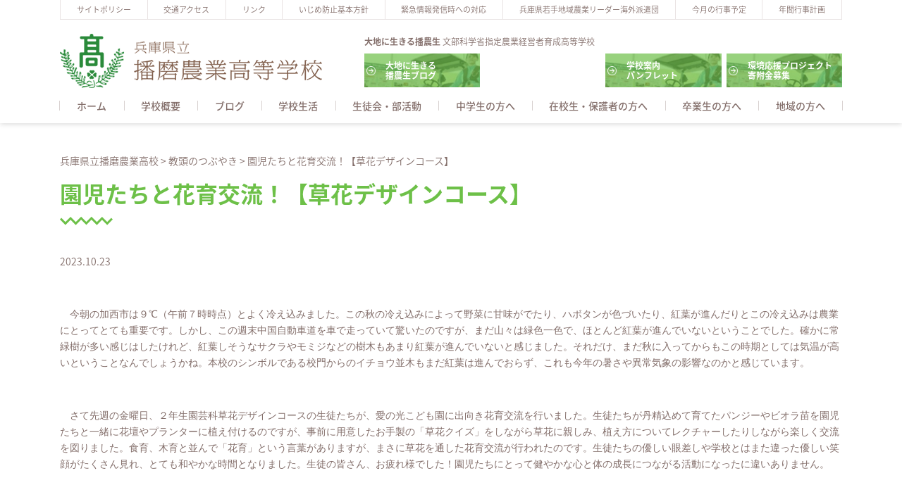

--- FILE ---
content_type: text/html; charset=UTF-8
request_url: https://harima-agri.ed.jp/tweet/%E5%9C%92%E5%85%90%E3%81%9F%E3%81%A1%E3%81%A8%E8%8A%B1%E8%82%B2%E4%BA%A4%E6%B5%81%EF%BC%81%E3%80%90%E8%8D%89%E8%8A%B1%E3%83%87%E3%82%B6%E3%82%A4%E3%83%B3%E3%82%B3%E3%83%BC%E3%82%B9%E3%80%91/
body_size: 12152
content:
<!DOCTYPE html>
<html lang="ja">
<!--[if lt IE 7]> <html class="ie lt-ie9 lt-ie8 lt-ie7" lang="ja"> <![endif]-->
<!--[if IE 7]> <html class="ie lt-ie9 lt-ie8" lang="ja"> <![endif]-->
<!--[if IE 8]> <html class="ie lt-ie9" lang="ja"> <![endif]-->
<!--[if lte IE 9]> <html class="ie IE" lang="ja"> <![endif]-->
<head>
<script>
  (function(d) {
    var config = {
      kitId: 'vfy1kaa',
      scriptTimeout: 3000,
      async: true
    },
    h=d.documentElement,t=setTimeout(function(){h.className=h.className.replace(/\bwf-loading\b/g,"")+" wf-inactive";},config.scriptTimeout),tk=d.createElement("script"),f=false,s=d.getElementsByTagName("script")[0],a;h.className+=" wf-loading";tk.src='https://use.typekit.net/'+config.kitId+'.js';tk.async=true;tk.onload=tk.onreadystatechange=function(){a=this.readyState;if(f||a&&a!="complete"&&a!="loaded")return;f=true;clearTimeout(t);try{Typekit.load(config)}catch(e){}};s.parentNode.insertBefore(tk,s)
  })(document);
</script>

	<meta charset="UTF-8">
	<meta http-equiv="X-UA-Compatible" content="IE=Edge">
  <meta name="viewport" content="width=device-width,initial-scale=1.0,user-scalable=no">
  <meta name="format-detection" content="email=no,telephone=no,address=no">
	
	<link rel="icon" type="image/png" href="https://harima-agri.ed.jp/wp-content/themes/harima/img/favicon.png">
	
	<title>園児たちと花育交流！【草花デザインコース】 &#8211; 兵庫県立播磨農業高校</title>
<meta name='robots' content='max-image-preview:large' />
	<style>img:is([sizes="auto" i], [sizes^="auto," i]) { contain-intrinsic-size: 3000px 1500px }</style>
	<link rel='dns-prefetch' href='//widgetlogic.org' />
<link rel='stylesheet' id='sbi_styles-css' href='https://harima-agri.ed.jp/wp-content/plugins/instagram-feed/css/sbi-styles.min.css' type='text/css' media='all' />
<link rel='stylesheet' id='wp-block-library-css' href='https://harima-agri.ed.jp/wp-includes/css/dist/block-library/style.min.css' type='text/css' media='all' />
<style id='classic-theme-styles-inline-css' type='text/css'>
/*! This file is auto-generated */
.wp-block-button__link{color:#fff;background-color:#32373c;border-radius:9999px;box-shadow:none;text-decoration:none;padding:calc(.667em + 2px) calc(1.333em + 2px);font-size:1.125em}.wp-block-file__button{background:#32373c;color:#fff;text-decoration:none}
</style>
<style id='js-archive-list-archive-widget-style-inline-css' type='text/css'>
/*!***************************************************************************************************************************************************************************************************************************************!*\
  !*** css ./node_modules/css-loader/dist/cjs.js??ruleSet[1].rules[4].use[1]!./node_modules/postcss-loader/dist/cjs.js??ruleSet[1].rules[4].use[2]!./node_modules/sass-loader/dist/cjs.js??ruleSet[1].rules[4].use[3]!./src/style.scss ***!
  \***************************************************************************************************************************************************************************************************************************************/
@charset "UTF-8";
/**
 * The following styles get applied both on the front of your site
 * and in the editor.
 *
 * Replace them with your own styles or remove the file completely.
 */
.js-archive-list a,
.js-archive-list a:focus,
.js-archive-list a:hover {
  text-decoration: none;
}
.js-archive-list .loading {
  display: inline-block;
  padding-left: 5px;
  vertical-align: middle;
  width: 25px;
}
.jal-hide {
  display: none;
}
.widget_jaw_widget ul.jaw_widget,
ul.jaw_widget ul,
body .wp-block-js-archive-list-archive-widget ul.jaw_widget,
body .wp-block-js-archive-list-archive-widget ul.jaw_widget ul,
body ul.jaw_widget {
  list-style: none;
  margin-left: 0;
  padding-left: 0;
}
.widget_jaw_widget ul.jaw_widget li,
.wp-block-js-archive-list-archive-widget ul.jaw_widget li,
.jaw_widget ul li {
  padding-left: 1rem;
  list-style: none;
}
.widget_jaw_widget ul.jaw_widget li::before,
.wp-block-js-archive-list-archive-widget ul.jaw_widget li::before,
.jaw_widget ul li::before {
  content: "";
}
.widget_jaw_widget ul.jaw_widget li .post-date::before,
.wp-block-js-archive-list-archive-widget ul.jaw_widget li .post-date::before,
.jaw_widget ul li .post-date::before {
  content: "—";
  padding-right: 5px;
}
.widget_jaw_widget ul.jaw_widget li .post-date,
.wp-block-js-archive-list-archive-widget ul.jaw_widget li .post-date,
.jaw_widget ul li .post-date {
  padding-left: 5px;
}
/** Bullet's padding **/
.jaw_symbol {
  margin-right: 0.5rem;
}

/*# sourceMappingURL=style-index.css.map*/
</style>
<link rel='stylesheet' id='block-widget-css' href='https://harima-agri.ed.jp/wp-content/plugins/widget-logic/block_widget/css/widget.css' type='text/css' media='all' />
<style id='global-styles-inline-css' type='text/css'>
:root{--wp--preset--aspect-ratio--square: 1;--wp--preset--aspect-ratio--4-3: 4/3;--wp--preset--aspect-ratio--3-4: 3/4;--wp--preset--aspect-ratio--3-2: 3/2;--wp--preset--aspect-ratio--2-3: 2/3;--wp--preset--aspect-ratio--16-9: 16/9;--wp--preset--aspect-ratio--9-16: 9/16;--wp--preset--color--black: #000000;--wp--preset--color--cyan-bluish-gray: #abb8c3;--wp--preset--color--white: #ffffff;--wp--preset--color--pale-pink: #f78da7;--wp--preset--color--vivid-red: #cf2e2e;--wp--preset--color--luminous-vivid-orange: #ff6900;--wp--preset--color--luminous-vivid-amber: #fcb900;--wp--preset--color--light-green-cyan: #7bdcb5;--wp--preset--color--vivid-green-cyan: #00d084;--wp--preset--color--pale-cyan-blue: #8ed1fc;--wp--preset--color--vivid-cyan-blue: #0693e3;--wp--preset--color--vivid-purple: #9b51e0;--wp--preset--gradient--vivid-cyan-blue-to-vivid-purple: linear-gradient(135deg,rgba(6,147,227,1) 0%,rgb(155,81,224) 100%);--wp--preset--gradient--light-green-cyan-to-vivid-green-cyan: linear-gradient(135deg,rgb(122,220,180) 0%,rgb(0,208,130) 100%);--wp--preset--gradient--luminous-vivid-amber-to-luminous-vivid-orange: linear-gradient(135deg,rgba(252,185,0,1) 0%,rgba(255,105,0,1) 100%);--wp--preset--gradient--luminous-vivid-orange-to-vivid-red: linear-gradient(135deg,rgba(255,105,0,1) 0%,rgb(207,46,46) 100%);--wp--preset--gradient--very-light-gray-to-cyan-bluish-gray: linear-gradient(135deg,rgb(238,238,238) 0%,rgb(169,184,195) 100%);--wp--preset--gradient--cool-to-warm-spectrum: linear-gradient(135deg,rgb(74,234,220) 0%,rgb(151,120,209) 20%,rgb(207,42,186) 40%,rgb(238,44,130) 60%,rgb(251,105,98) 80%,rgb(254,248,76) 100%);--wp--preset--gradient--blush-light-purple: linear-gradient(135deg,rgb(255,206,236) 0%,rgb(152,150,240) 100%);--wp--preset--gradient--blush-bordeaux: linear-gradient(135deg,rgb(254,205,165) 0%,rgb(254,45,45) 50%,rgb(107,0,62) 100%);--wp--preset--gradient--luminous-dusk: linear-gradient(135deg,rgb(255,203,112) 0%,rgb(199,81,192) 50%,rgb(65,88,208) 100%);--wp--preset--gradient--pale-ocean: linear-gradient(135deg,rgb(255,245,203) 0%,rgb(182,227,212) 50%,rgb(51,167,181) 100%);--wp--preset--gradient--electric-grass: linear-gradient(135deg,rgb(202,248,128) 0%,rgb(113,206,126) 100%);--wp--preset--gradient--midnight: linear-gradient(135deg,rgb(2,3,129) 0%,rgb(40,116,252) 100%);--wp--preset--font-size--small: 13px;--wp--preset--font-size--medium: 20px;--wp--preset--font-size--large: 36px;--wp--preset--font-size--x-large: 42px;--wp--preset--spacing--20: 0.44rem;--wp--preset--spacing--30: 0.67rem;--wp--preset--spacing--40: 1rem;--wp--preset--spacing--50: 1.5rem;--wp--preset--spacing--60: 2.25rem;--wp--preset--spacing--70: 3.38rem;--wp--preset--spacing--80: 5.06rem;--wp--preset--shadow--natural: 6px 6px 9px rgba(0, 0, 0, 0.2);--wp--preset--shadow--deep: 12px 12px 50px rgba(0, 0, 0, 0.4);--wp--preset--shadow--sharp: 6px 6px 0px rgba(0, 0, 0, 0.2);--wp--preset--shadow--outlined: 6px 6px 0px -3px rgba(255, 255, 255, 1), 6px 6px rgba(0, 0, 0, 1);--wp--preset--shadow--crisp: 6px 6px 0px rgba(0, 0, 0, 1);}:where(.is-layout-flex){gap: 0.5em;}:where(.is-layout-grid){gap: 0.5em;}body .is-layout-flex{display: flex;}.is-layout-flex{flex-wrap: wrap;align-items: center;}.is-layout-flex > :is(*, div){margin: 0;}body .is-layout-grid{display: grid;}.is-layout-grid > :is(*, div){margin: 0;}:where(.wp-block-columns.is-layout-flex){gap: 2em;}:where(.wp-block-columns.is-layout-grid){gap: 2em;}:where(.wp-block-post-template.is-layout-flex){gap: 1.25em;}:where(.wp-block-post-template.is-layout-grid){gap: 1.25em;}.has-black-color{color: var(--wp--preset--color--black) !important;}.has-cyan-bluish-gray-color{color: var(--wp--preset--color--cyan-bluish-gray) !important;}.has-white-color{color: var(--wp--preset--color--white) !important;}.has-pale-pink-color{color: var(--wp--preset--color--pale-pink) !important;}.has-vivid-red-color{color: var(--wp--preset--color--vivid-red) !important;}.has-luminous-vivid-orange-color{color: var(--wp--preset--color--luminous-vivid-orange) !important;}.has-luminous-vivid-amber-color{color: var(--wp--preset--color--luminous-vivid-amber) !important;}.has-light-green-cyan-color{color: var(--wp--preset--color--light-green-cyan) !important;}.has-vivid-green-cyan-color{color: var(--wp--preset--color--vivid-green-cyan) !important;}.has-pale-cyan-blue-color{color: var(--wp--preset--color--pale-cyan-blue) !important;}.has-vivid-cyan-blue-color{color: var(--wp--preset--color--vivid-cyan-blue) !important;}.has-vivid-purple-color{color: var(--wp--preset--color--vivid-purple) !important;}.has-black-background-color{background-color: var(--wp--preset--color--black) !important;}.has-cyan-bluish-gray-background-color{background-color: var(--wp--preset--color--cyan-bluish-gray) !important;}.has-white-background-color{background-color: var(--wp--preset--color--white) !important;}.has-pale-pink-background-color{background-color: var(--wp--preset--color--pale-pink) !important;}.has-vivid-red-background-color{background-color: var(--wp--preset--color--vivid-red) !important;}.has-luminous-vivid-orange-background-color{background-color: var(--wp--preset--color--luminous-vivid-orange) !important;}.has-luminous-vivid-amber-background-color{background-color: var(--wp--preset--color--luminous-vivid-amber) !important;}.has-light-green-cyan-background-color{background-color: var(--wp--preset--color--light-green-cyan) !important;}.has-vivid-green-cyan-background-color{background-color: var(--wp--preset--color--vivid-green-cyan) !important;}.has-pale-cyan-blue-background-color{background-color: var(--wp--preset--color--pale-cyan-blue) !important;}.has-vivid-cyan-blue-background-color{background-color: var(--wp--preset--color--vivid-cyan-blue) !important;}.has-vivid-purple-background-color{background-color: var(--wp--preset--color--vivid-purple) !important;}.has-black-border-color{border-color: var(--wp--preset--color--black) !important;}.has-cyan-bluish-gray-border-color{border-color: var(--wp--preset--color--cyan-bluish-gray) !important;}.has-white-border-color{border-color: var(--wp--preset--color--white) !important;}.has-pale-pink-border-color{border-color: var(--wp--preset--color--pale-pink) !important;}.has-vivid-red-border-color{border-color: var(--wp--preset--color--vivid-red) !important;}.has-luminous-vivid-orange-border-color{border-color: var(--wp--preset--color--luminous-vivid-orange) !important;}.has-luminous-vivid-amber-border-color{border-color: var(--wp--preset--color--luminous-vivid-amber) !important;}.has-light-green-cyan-border-color{border-color: var(--wp--preset--color--light-green-cyan) !important;}.has-vivid-green-cyan-border-color{border-color: var(--wp--preset--color--vivid-green-cyan) !important;}.has-pale-cyan-blue-border-color{border-color: var(--wp--preset--color--pale-cyan-blue) !important;}.has-vivid-cyan-blue-border-color{border-color: var(--wp--preset--color--vivid-cyan-blue) !important;}.has-vivid-purple-border-color{border-color: var(--wp--preset--color--vivid-purple) !important;}.has-vivid-cyan-blue-to-vivid-purple-gradient-background{background: var(--wp--preset--gradient--vivid-cyan-blue-to-vivid-purple) !important;}.has-light-green-cyan-to-vivid-green-cyan-gradient-background{background: var(--wp--preset--gradient--light-green-cyan-to-vivid-green-cyan) !important;}.has-luminous-vivid-amber-to-luminous-vivid-orange-gradient-background{background: var(--wp--preset--gradient--luminous-vivid-amber-to-luminous-vivid-orange) !important;}.has-luminous-vivid-orange-to-vivid-red-gradient-background{background: var(--wp--preset--gradient--luminous-vivid-orange-to-vivid-red) !important;}.has-very-light-gray-to-cyan-bluish-gray-gradient-background{background: var(--wp--preset--gradient--very-light-gray-to-cyan-bluish-gray) !important;}.has-cool-to-warm-spectrum-gradient-background{background: var(--wp--preset--gradient--cool-to-warm-spectrum) !important;}.has-blush-light-purple-gradient-background{background: var(--wp--preset--gradient--blush-light-purple) !important;}.has-blush-bordeaux-gradient-background{background: var(--wp--preset--gradient--blush-bordeaux) !important;}.has-luminous-dusk-gradient-background{background: var(--wp--preset--gradient--luminous-dusk) !important;}.has-pale-ocean-gradient-background{background: var(--wp--preset--gradient--pale-ocean) !important;}.has-electric-grass-gradient-background{background: var(--wp--preset--gradient--electric-grass) !important;}.has-midnight-gradient-background{background: var(--wp--preset--gradient--midnight) !important;}.has-small-font-size{font-size: var(--wp--preset--font-size--small) !important;}.has-medium-font-size{font-size: var(--wp--preset--font-size--medium) !important;}.has-large-font-size{font-size: var(--wp--preset--font-size--large) !important;}.has-x-large-font-size{font-size: var(--wp--preset--font-size--x-large) !important;}
:where(.wp-block-post-template.is-layout-flex){gap: 1.25em;}:where(.wp-block-post-template.is-layout-grid){gap: 1.25em;}
:where(.wp-block-columns.is-layout-flex){gap: 2em;}:where(.wp-block-columns.is-layout-grid){gap: 2em;}
:root :where(.wp-block-pullquote){font-size: 1.5em;line-height: 1.6;}
</style>
<link rel='stylesheet' id='base-css' href='https://harima-agri.ed.jp/wp-content/themes/harima/css/base.css' type='text/css' media='all' />
<link rel='stylesheet' id='style-css' href='https://harima-agri.ed.jp/wp-content/themes/harima/style.css' type='text/css' media='all' />
<link rel='stylesheet' id='font-css' href='https://harima-agri.ed.jp/wp-content/themes/harima/css/font.css' type='text/css' media='all' />
<link rel='stylesheet' id='meanmenu-css' href='https://harima-agri.ed.jp/wp-content/themes/harima/css/meanmenu.css' type='text/css' media='all' />
<link rel='stylesheet' id='animation-css' href='https://harima-agri.ed.jp/wp-content/themes/harima/css/animation.css' type='text/css' media='all' />
<link rel='stylesheet' id='page_css-css' href='https://harima-agri.ed.jp/wp-content/themes/harima/css/page.css' type='text/css' media='all' />
<link rel='stylesheet' id='fancybox-css' href='https://harima-agri.ed.jp/wp-content/plugins/easy-fancybox/fancybox/1.5.4/jquery.fancybox.min.css' type='text/css' media='screen' />
<style id='fancybox-inline-css' type='text/css'>
#fancybox-outer{background:#ffffff}#fancybox-content{background:#ffffff;border-color:#ffffff;color:#000000;}#fancybox-title,#fancybox-title-float-main{color:#fff}
</style>
<link rel='stylesheet' id='wp-pagenavi-css' href='https://harima-agri.ed.jp/wp-content/plugins/wp-pagenavi/pagenavi-css.css' type='text/css' media='all' />
<link rel="https://api.w.org/" href="https://harima-agri.ed.jp/wp-json/" /><link rel="alternate" title="JSON" type="application/json" href="https://harima-agri.ed.jp/wp-json/wp/v2/tweet/8224" /><link rel="canonical" href="https://harima-agri.ed.jp/tweet/%e5%9c%92%e5%85%90%e3%81%9f%e3%81%a1%e3%81%a8%e8%8a%b1%e8%82%b2%e4%ba%a4%e6%b5%81%ef%bc%81%e3%80%90%e8%8d%89%e8%8a%b1%e3%83%87%e3%82%b6%e3%82%a4%e3%83%b3%e3%82%b3%e3%83%bc%e3%82%b9%e3%80%91" />
<link rel='shortlink' href='https://harima-agri.ed.jp/?p=8224' />
<link rel="alternate" title="oEmbed (JSON)" type="application/json+oembed" href="https://harima-agri.ed.jp/wp-json/oembed/1.0/embed?url=https%3A%2F%2Fharima-agri.ed.jp%2Ftweet%2F%25e5%259c%2592%25e5%2585%2590%25e3%2581%259f%25e3%2581%25a1%25e3%2581%25a8%25e8%258a%25b1%25e8%2582%25b2%25e4%25ba%25a4%25e6%25b5%2581%25ef%25bc%2581%25e3%2580%2590%25e8%258d%2589%25e8%258a%25b1%25e3%2583%2587%25e3%2582%25b6%25e3%2582%25a4%25e3%2583%25b3%25e3%2582%25b3%25e3%2583%25bc%25e3%2582%25b9%25e3%2580%2591" />
<link rel="alternate" title="oEmbed (XML)" type="text/xml+oembed" href="https://harima-agri.ed.jp/wp-json/oembed/1.0/embed?url=https%3A%2F%2Fharima-agri.ed.jp%2Ftweet%2F%25e5%259c%2592%25e5%2585%2590%25e3%2581%259f%25e3%2581%25a1%25e3%2581%25a8%25e8%258a%25b1%25e8%2582%25b2%25e4%25ba%25a4%25e6%25b5%2581%25ef%25bc%2581%25e3%2580%2590%25e8%258d%2589%25e8%258a%25b1%25e3%2583%2587%25e3%2582%25b6%25e3%2582%25a4%25e3%2583%25b3%25e3%2582%25b3%25e3%2583%25bc%25e3%2582%25b9%25e3%2580%2591&#038;format=xml" />



<!--[if lt IE 9]>
<script src="https://harima-agri.ed.jp/wp-content/themes/harima/js/html5shiv.js"></script>
<script src="https://harima-agri.ed.jp/wp-content/themes/harima/script/respond.min.js"></script>
<![endif]-->
<!--[if lte IE 7]><script src="js/lte-ie7.js"></script><![endif]-->

<!-- Google tag (gtag.js) -->
<script async src="https://www.googletagmanager.com/gtag/js?id=G-ZZCNV0LYNY"></script>
<script>
  window.dataLayer = window.dataLayer || [];
  function gtag(){dataLayer.push(arguments);}
  gtag('js', new Date());

  gtag('config', 'G-ZZCNV0LYNY');
</script>

</head>
<body class="wp-singular tweet-template-default single single-tweet postid-8224 wp-theme-harima %e5%9c%92%e5%85%90%e3%81%9f%e3%81%a1%e3%81%a8%e8%8a%b1%e8%82%b2%e4%ba%a4%e6%b5%81%ef%bc%81%e3%80%90%e8%8d%89%e8%8a%b1%e3%83%87%e3%82%b6%e3%82%a4%e3%83%b3%e3%82%b3%e3%83%bc%e3%82%b9%e3%80%91">


<header id="header" itemscope="itemscope" itemtype="http://schema.org/WPHeader" role="banner">
  <div id="h_top_link">
    <div class="container">
      <ul class="d-lg-flex" itemscope itemtype="http://www.schema.org/SiteNavigationElement"><li id="menu-item-149" class="menu-item menu-item-type-post_type menu-item-object-page menu-item-149"><a href="https://harima-agri.ed.jp/site-policy/">サイトポリシー</a></li>
<li id="menu-item-191" class="menu-item menu-item-type-post_type menu-item-object-page menu-item-191"><a href="https://harima-agri.ed.jp/%e4%ba%a4%e9%80%9a%e3%82%a2%e3%82%af%e3%82%bb%e3%82%b9/">交通アクセス</a></li>
<li id="menu-item-190" class="menu-item menu-item-type-post_type menu-item-object-page menu-item-190"><a href="https://harima-agri.ed.jp/link/">リンク</a></li>
<li id="menu-item-189" class="menu-item menu-item-type-custom menu-item-object-custom menu-item-189"><a target="_blank" href="https://harima-agri.ed.jp/wp-content/uploads/2024/04/R6いじめ防止基本方針.pdf">いじめ防止基本方針</a></li>
<li id="menu-item-192" class="menu-item menu-item-type-custom menu-item-object-custom menu-item-192"><a target="_blank" href="https://harima-agri.ed.jp/wp-content/uploads/削除禁止/Jarat2017.pdf">緊急情報発信時への対応</a></li>
<li id="menu-item-200" class="menu-item menu-item-type-custom menu-item-object-custom menu-item-200"><a target="_blank" href="https://www.hyogo-c.ed.jp/~harima-ahs/11event/2018brazil.pdf">兵庫県若手地域農業リーダー海外派遣団</a></li>
<li id="menu-item-201" class="menu-item menu-item-type-custom menu-item-object-custom menu-item-201"><a target="_blank" href="https://harima-agri.ed.jp/wp-content/uploads/2025/12/R7.1-2月行事計画【HP用】.pdf">今月の行事予定</a></li>
<li id="menu-item-202" class="menu-item menu-item-type-custom menu-item-object-custom menu-item-202"><a target="_blank" href="https://harima-agri.ed.jp/wp-content/uploads/2025/04/01_令和７年度年間行事予定【HP・PTA用】.pdf">年間行事計画</a></li>
</ul>      <!-- <ul class="d-lg-flex">
        <li><a href="">サイトポリシー</a></li>
        <li><a href="">交通アクセス</a></li>
        <li><a href="">リンク</a></li>
        <li><a href="">いじめ防止基本方針</a></li>
        <li><a href="">緊急情報発信時への対応</a></li>
        <li><a href="">オープンハイスクール</a></li>
        <li><a href="">兵庫県若手地域農業リーダー海外派遣団</a></li>
        <li><a href="">今月の行事予定</a></li>
        <li><a href="">年間行事計画</a></li>
      </ul> -->
    </div>
  </div>
  <div id="h_middle" class="container">
    <div class="d-lg-flex justify-content-lg-between align-items-lg-center">
      <div id="h_logo"><h1><a href="https://harima-agri.ed.jp"><img src="https://harima-agri.ed.jp/wp-content/themes/harima/img/logo.png" alt=""></a></h1></div>
      <div id="h_link" class="d-lg-flex align-items-lg-center">
        <div id="h_link_btn">
          <p class="site_discription mb-2"><span>大地に生きる播農生</span> 文部科学省指定農業経営者育成高等学校</p>
          <ul class="d-flex">
          <li><a href="https://harima-agri.ed.jp/blog" class="h_link_btn02">大地に生きる<br>播農生ブログ</a></li>
<li>
</li>

<li>
<a class="h_link_btn02" href="https://harima-agri.ed.jp/wp-content/uploads/2025/07/★R7‗学校案内学科側-scaled.jpg" target="_blank" rel="noopener">学校案内<br>パンフレット</a>
</li>

<li>
<a class="h_link_btn02" href="https://harima-agri.ed.jp/wp-content/uploads/2024/07/寄附申出書播農.pdf" target="_blank" rel="noopener">環境応援プロジェクト<br>寄附金募集</a>
</li>

          </ul>
        </div>
       <!-- <div id="h_contact">
          <a href="" class="d-flex align-items-center justify-content-center"><span><i class="icon-mail"></i>お問い合わせ</span></a>
        </div>
-->
      </div>
    </div>
  </div>
  <div id="h_menu">
    <div id="h_nav" class="container">
      <nav id="gNav">
        <ul class="d-lg-flex nav">
          <li id="h_top_link_sp">
            <a href="https://harima-agri.ed.jp/site-policy/"><span>サイトポリシー</span></a>
<a href="https://harima-agri.ed.jp/%e4%ba%a4%e9%80%9a%e3%82%a2%e3%82%af%e3%82%bb%e3%82%b9/"><span>交通アクセス</span></a>
<a href="https://harima-agri.ed.jp/link/"><span>リンク</span></a>
<a href="https://harima-agri.ed.jp/wp-content/uploads/2024/04/R6いじめ防止基本方針.pdf"><span>いじめ防止基本方針</span></a>
<a href="https://harima-agri.ed.jp/wp-content/uploads/削除禁止/Jarat2017.pdf"><span>緊急情報発信時への対応</span></a>
<a href="https://www.hyogo-c.ed.jp/~harima-ahs/11event/2018brazil.pdf"><span>兵庫県若手地域農業リーダー海外派遣団</span></a>
<a href="https://harima-agri.ed.jp/wp-content/uploads/2025/12/R7.1-2月行事計画【HP用】.pdf"><span>今月の行事予定</span></a>
<a href="https://harima-agri.ed.jp/wp-content/uploads/2025/04/01_令和７年度年間行事予定【HP・PTA用】.pdf"><span>年間行事計画</span></a>
            <!-- <a href=""><span>サイトポリシー</span></a>
            <a href=""><span>交通アクセス</span></a>
            <a href=""><span>リンク</span></a>
            <a href=""><span>いじめ防止基本方針</span></a>
            <a href=""><span>緊急情報発信時への対応</span></a>
            <a href=""><span>オープンハイスクール</span></a>
            <a href=""><span>兵庫県若手地域農業リーダー海外派遣団</span></a>
            <a href=""><span>今月の行事予定</span></a>
            <a href=""><span>年間行事計画</span></a> -->
          </li>

          <li id="h_link_btn_sp">
            <p class="site_discription mb-2 text-center"><span>大地に生きる播農生</span><br>文部科学省指定農業経営者育成高等学校</p>
</a>


<a href="https://harima-agri.ed.jp/blog" class="h_link_btn02">大地に生きる<br>播農生ブログ</a>

<a class="h_link_btn03" href="https://harima-agri.ed.jp/wp-content/uploads/2025/07/★R7‗学校案内学科側-scaled.jpg" target="_blank" rel="noopener">学校案内<br>パンフレット</a>
</a>

<a class="h_link_btn03" href="https://harima-agri.ed.jp/wp-content/uploads/2024/07/寄附申出書播農.pdf" target="_blank" rel="noopener">環境応援プロジェクト<br>寄附金募集</a>
</a>





          </li>

        <li id="menu-item-564" class="menu-item menu-item-type-custom menu-item-object-custom menu-item-home menu-item-564"><a href="https://harima-agri.ed.jp">ホーム</a></li>
<li id="menu-item-152" class="menu-item menu-item-type-post_type menu-item-object-page menu-item-152"><a href="https://harima-agri.ed.jp/admission/">学校概要</a></li>
<li id="menu-item-569" class="menu-item menu-item-type-custom menu-item-object-custom menu-item-569"><a href="/blog/">ブログ</a></li>
<li id="menu-item-156" class="menu-item menu-item-type-post_type menu-item-object-page menu-item-156"><a href="https://harima-agri.ed.jp/school_life/">学校生活</a></li>
<li id="menu-item-155" class="menu-item menu-item-type-post_type menu-item-object-page menu-item-155"><a href="https://harima-agri.ed.jp/extracurricular-activities/">生徒会・部活動</a></li>
<li id="menu-item-269" class="menu-item menu-item-type-post_type menu-item-object-page menu-item-269"><a href="https://harima-agri.ed.jp/volunteer/">中学生の方へ</a></li>
<li id="menu-item-154" class="menu-item menu-item-type-post_type menu-item-object-page menu-item-154"><a href="https://harima-agri.ed.jp/current-students-guardians/">在校生・保護者の方へ</a></li>
<li id="menu-item-4919" class="menu-item menu-item-type-post_type menu-item-object-page menu-item-4919"><a href="https://harima-agri.ed.jp/for-graduates/">卒業生の方へ</a></li>
<li id="menu-item-151" class="menu-item menu-item-type-post_type menu-item-object-page menu-item-151"><a href="https://harima-agri.ed.jp/to-the-region/">地域の方へ</a></li>
          <!-- <li class="menu-item-has-children">
            <a href="">学校概要</a>
          </li>
          <li><a href="">学科紹介</a></li>
          <li><a href="">学校生活</a></li>
          <li><a href="">生徒会・部活動</a></li>
          <li><a href="">本校志願の中学生の方へ</a></li>
          <li><a href="">在校生保護者の方へ</a></li>
          <li><a href="">卒業生の方へ</a></li>
          <li><a href="">地域の方へ</a></li> -->
        </ul>
                <div class="mask" style="display: none;"></div>
      </nav>
    </div>
  </div>
</header>


<main id="main" role="main">



<main>

  


<div class="section-page">
		<div class="container">
			<div id="main_contents" class="d-md-flex justify-content-md-between flex-md-row-reverse align-items-md-start">
				<div id="content-page">
<div class="breadcrumbs" typeof="BreadcrumbList" vocab="https://schema.org/">
    <span property="itemListElement" typeof="ListItem"><a property="item" typeof="WebPage" title="兵庫県立播磨農業高校へ移動する" href="https://harima-agri.ed.jp" class="home" ><span property="name">兵庫県立播磨農業高校</span></a><meta property="position" content="1"></span> &gt; <span property="itemListElement" typeof="ListItem"><a property="item" typeof="WebPage" title="教頭のつぶやきへ移動する" href="https://harima-agri.ed.jp/tweet/" class="archive post-tweet-archive" ><span property="name">教頭のつぶやき</span></a><meta property="position" content="2"></span> &gt; <span property="itemListElement" typeof="ListItem"><span property="name" class="post post-tweet current-item">園児たちと花育交流！【草花デザインコース】</span><meta property="url" content="https://harima-agri.ed.jp/tweet/%e5%9c%92%e5%85%90%e3%81%9f%e3%81%a1%e3%81%a8%e8%8a%b1%e8%82%b2%e4%ba%a4%e6%b5%81%ef%bc%81%e3%80%90%e8%8d%89%e8%8a%b1%e3%83%87%e3%82%b6%e3%82%a4%e3%83%b3%e3%82%b3%e3%83%bc%e3%82%b9%e3%80%91"><meta property="position" content="3"></span></div>
			
		

  <h1 class="h1">園児たちと花育交流！【草花デザインコース】</h1>
  <time datetime="2023-10-23">2023.10.23</time>
  <p></p>
  <p><p><span style="font-family: verdana, geneva, sans-serif">　今朝の加西市は９℃（午前７時時点）とよく冷え込みました。この秋の冷え込みによって野菜に甘味がでたり、ハボタンが色づいたり、紅葉が進んだりとこの冷え込みは農業にとってとても重要です。しかし、この週末中国自動車道を車で走っていて驚いたのですが、まだ山々は緑色一色で、ほとんど紅葉が進んでいないということでした。確かに常緑樹が多い感じはしたけれど、紅葉しそうなサクラやモミジなどの樹木もあまり紅葉が進んでいないと感じました。それだけ、まだ秋に入ってからもこの時期としては気温が高いということなんでしょうかね。本校のシンボルである校門からのイチョウ並木もまだ紅葉は進んでおらず、これも今年の暑さや異常気象の影響なのかと感じています。</span></p>
<p><span style="font-family: verdana, geneva, sans-serif">　さて先週の金曜日、２年生園芸科草花デザインコースの生徒たちが、愛の光こども園に出向き花育交流を行いました。生徒たちが丹精込めて育てたパンジーやビオラ苗を園児たちと一緒に花壇やプランターに植え付けるのですが、事前に用意したお手製の「草花クイズ」をしながら草花に親しみ、植え方についてレクチャーしたりしながら楽しく交流を図りました。食育、木育と並んで「花育」という言葉がありますが、まさに草花を通した花育交流が行われたのです。生徒たちの優しい眼差しや学校とはまた違った優しい笑顔がたくさん見れ、とても和やかな時間となりました。生徒の皆さん、お疲れ様でした！園児たちにとって健やかな心と体の成長につながる活動になったに違いありません。</span></p>
<p><img fetchpriority="high" decoding="async" src="https://harima-agri.ed.jp/wp-content/uploads/2023/10/IMG_E5327-300x225.jpg" alt="" width="300" height="225" /> <img decoding="async" src="https://harima-agri.ed.jp/wp-content/uploads/2023/10/IMG_E5328-300x225.jpg" alt="" width="300" height="225" /> <img decoding="async" src="https://harima-agri.ed.jp/wp-content/uploads/2023/10/IMG_E5329-300x225.jpg" alt="" width="300" height="225" /> <img loading="lazy" decoding="async" src="https://harima-agri.ed.jp/wp-content/uploads/2023/10/IMG_E5330-300x225.jpg" alt="" width="300" height="225" /> <img loading="lazy" decoding="async" src="https://harima-agri.ed.jp/wp-content/uploads/2023/10/IMG_E5331-300x225.jpg" alt="" width="300" height="225" /> <img loading="lazy" decoding="async" src="https://harima-agri.ed.jp/wp-content/uploads/2023/10/IMG_E5332-300x225.jpg" alt="" width="300" height="225" /> <img loading="lazy" decoding="async" src="https://harima-agri.ed.jp/wp-content/uploads/2023/10/IMG_E5333-300x225.jpg" alt="" width="300" height="225" /> <img loading="lazy" decoding="async" src="https://harima-agri.ed.jp/wp-content/uploads/2023/10/IMG_E5334-300x225.jpg" alt="" width="300" height="225" /> <img loading="lazy" decoding="async" src="https://harima-agri.ed.jp/wp-content/uploads/2023/10/IMG_E5338-300x225.jpg" alt="" width="300" height="225" /> <img loading="lazy" decoding="async" src="https://harima-agri.ed.jp/wp-content/uploads/2023/10/IMG_E5339-300x225.jpg" alt="" width="300" height="225" /></p>
</p>
  
  
<a href="https://harima-agri.ed.jp/tweet/%e6%9c%89%e6%a9%9f%e9%85%92%e7%b1%b3%e3%81%ae%e5%8f%8e%e7%a9%ab%e3%82%b9%e3%82%bf%e3%83%bc%e3%83%88%ef%bc%81%e3%80%90%e4%bd%9c%e7%89%a9%e3%83%bb%e8%be%b2%e6%a5%ad%e6%a9%9f%e6%a2%b0%e3%82%b3%e3%83%bc" rel="prev">古い記事へ</a><a href="https://harima-agri.ed.jp/tweet/%e3%82%b3%e3%83%b3%e3%83%8b%e3%83%a3%e3%82%af%e8%8a%8b%e3%81%ae%e5%8f%8e%e7%a9%ab%ef%bc%81%e3%80%90%e4%bd%9c%e7%89%a9%e3%83%bb%e8%be%b2%e6%a5%ad%e6%a9%9f%e6%a2%b0%e3%82%b3%e3%83%bc%e3%82%b9%e3%80%91" rel="next">新しい記事へ</a>

</div>
</div>
</div>
</div>

</main>



  <section id="contents_menu">
      <ul class="d-flex flex-wrap">
              </ul>
    </section>


</main>


<footer id="footer" role="contentinfo" itemscope="itemscope" itemtype="http://schema.org/WPFooter">
  <div id="f_content" class="container">
    <div class="d-md-flex flex-wrap justify-content-md-between">
      <div class="d-lg-flex align-items-lg-center">
        <p class="f_logo"><a href="https://harima-agri.ed.jp"><img src="https://harima-agri.ed.jp/wp-content/themes/harima/img/logo.png" alt=""></a></p>
        <p class="f_add">〒675-2321  兵庫県加西市北条町東高室1236-1<br>TEL.0790-42-1050　FAX.0790-42-1052</p>
      </div>
<!--
      <div id="f_contact">
        <a href="" class="d-flex align-items-center justify-content-center"><span><i class="icon-mail"></i>お問い合わせ</span></a>
      </div>
-->

    </div>
    <div id="f_bottom" class="d-lg-flex">
      <div class="f_nav col-lg-8">
        <ul class="d-md-flex"><li id="menu-item-537" class="menu-item menu-item-type-post_type menu-item-object-page menu-item-has-children menu-item-537"><a href="https://harima-agri.ed.jp/admission/">学校概要</a>
<ul class="sub-menu">
	<li id="menu-item-538" class="menu-item menu-item-type-post_type menu-item-object-page menu-item-538"><a href="https://harima-agri.ed.jp/greeting/">学校長挨拶</a></li>
	<li id="menu-item-539" class="menu-item menu-item-type-post_type menu-item-object-page menu-item-539"><a href="https://harima-agri.ed.jp/school-information/">生徒数・教員数</a></li>
	<li id="menu-item-540" class="menu-item menu-item-type-post_type menu-item-object-page menu-item-540"><a href="https://harima-agri.ed.jp/facilities/">学校施設</a></li>
	<li id="menu-item-541" class="menu-item menu-item-type-post_type menu-item-object-page menu-item-541"><a href="https://harima-agri.ed.jp/application/">寄宿寮(玉丘寮)</a></li>
	<li id="menu-item-543" class="menu-item menu-item-type-post_type menu-item-object-page menu-item-543"><a href="https://harima-agri.ed.jp/course-information/">進路情報</a></li>
	<li id="menu-item-544" class="menu-item menu-item-type-post_type menu-item-object-page menu-item-544"><a href="https://harima-agri.ed.jp/school-evaluation/">学校評価</a></li>
	<li id="menu-item-545" class="menu-item menu-item-type-post_type menu-item-object-page menu-item-545"><a href="https://harima-agri.ed.jp/school-introduction-video/">学校紹介ビデオ</a></li>
	<li id="menu-item-548" class="menu-item menu-item-type-post_type menu-item-object-page menu-item-548"><a href="https://harima-agri.ed.jp/book-for-use-subject/">使用教科用図書</a></li>
</ul>
</li>
<li id="menu-item-549" class="menu-item menu-item-type-post_type menu-item-object-page menu-item-has-children menu-item-549"><a href="https://harima-agri.ed.jp/management/">学科紹介</a>
<ul class="sub-menu">
	<li id="menu-item-550" class="menu-item menu-item-type-post_type menu-item-object-page menu-item-550"><a href="https://harima-agri.ed.jp/management/">農業経営科</a></li>
	<li id="menu-item-552" class="menu-item menu-item-type-post_type menu-item-object-page menu-item-552"><a href="https://harima-agri.ed.jp/gardening/">園芸科</a></li>
	<li id="menu-item-551" class="menu-item menu-item-type-post_type menu-item-object-page menu-item-551"><a href="https://harima-agri.ed.jp/livestock/">畜産科</a></li>
</ul>
</li>
<li id="menu-item-553" class="menu-item menu-item-type-post_type menu-item-object-page menu-item-has-children menu-item-553"><a href="https://harima-agri.ed.jp/extracurricular-activities/">生徒会・部活動</a>
<ul class="sub-menu">
	<li id="menu-item-555" class="menu-item menu-item-type-post_type menu-item-object-page menu-item-555"><a href="https://harima-agri.ed.jp/club/">部活動</a></li>
	<li id="menu-item-554" class="menu-item menu-item-type-post_type menu-item-object-page menu-item-554"><a href="https://harima-agri.ed.jp/agriculture-club/">農業クラブ</a></li>
</ul>
</li>
<li id="menu-item-556" class="menu-item menu-item-type-post_type menu-item-object-page menu-item-has-children menu-item-556"><a href="https://harima-agri.ed.jp/volunteer/">本校志願の中学生の方へ</a>
<ul class="sub-menu">
	<li id="menu-item-557" class="menu-item menu-item-type-post_type menu-item-object-page menu-item-557"><a href="https://harima-agri.ed.jp/application-requirements/">募集要項</a></li>
</ul>
</li>
</ul>        <!-- <ul class="d-md-flex">
          <li class="f_nav_box01">
            <a href="">学校概要</a>
            <ul class="sub-menu">
              <li><a href="">教育方針・教育目標</a></li>
              <li><a href="">学校評価</a></li>
              <li><a href="">校長からのメッセージ</a></li>
              <li><a href="">学校紹介ビデオ</a></li>
              <li><a href="">生徒数 / 教員数</a></li>
              <li><a href="">いじめ防止基本方針</a></li>
              <li><a href="">寄宿舎 ( 玉岡寮 )</a></li>
              <li><a href="">アクションプラン</a></li>
              <li><a href="">進路情報</a></li>
              <li><a href="">使用教科図書</a></li>
            </ul>
          </li>
          <li class="f_nav_box02">
            <a href="">学科紹介</a>
            <ul class="sub-menu">
              <li><a href="">農業経営科</a></li>
              <li><a href="">園芸科</a></li>
              <li><a href="">畜産科</a></li>
            </ul>
          </li>
          <li class="f_nav_box03">
            <a href="">学校生活</a>
            <ul class="sub-menu">
              <li><a href="">カリキュラム</a></li>
              <li><a href="">学校行事</a></li>
              <li><a href="">国際理解教育 生徒会・部会</a></li>
              <li><a href="">生徒会</a></li>
              <li><a href="">農業クラブ</a></li>
              <li><a href="">部活動</a></li>
            </ul>
          </li>
        </ul> -->
      </div>
      <div class="f_map col-lg-3">
        <div class="f_map_inner">
          <iframe src="https://www.google.com/maps/embed?pb=!1m18!1m12!1m3!1d3271.681204638031!2d134.848777315238!3d34.91444898038011!2m3!1f0!2f0!3f0!3m2!1i1024!2i768!4f13.1!3m3!1m2!1s0x355530009884873b%3A0xe2d9216b12d0b6bd!2z5YW15bqr55yM56uL5pKt56Oo6L6y5qWt6auY562J5a2m5qCh!5e0!3m2!1sja!2sjp!4v1562564756904!5m2!1sja!2sjp" width="600" height="450" frameborder="0" style="border:0" allowfullscreen></iframe>
        </div>
      </div>
    </div><!-- f_bottom -->
  </div>
  <div class="copy">Copyright &copy; hyogo-c  All rights reserved. </div>
</footer>




<div id="fixed_block">
  <ul id="fixed_btn">
    <li class="fixed_brown_btn">

<a href="https://harima-agri.ed.jp/wp-content/uploads/2025/07/★R7‗学校案内学科側-scaled.jpg" target="_blank" rel="noopener">

<span class="fixed_btn_inner"><i><img src="https://harima-agri.ed.jp/wp-content/themes/harima/img/fixed_icon_dl.png" alt="" /></i><span class="marker">学校案内<br>ダウンロード</span></a>
</li>

    <li class="fixed_green_btn">
<a href="https://harima-agri.ed.jp//first_grader/pickup_post/pickup/">

<span class="fixed_btn_inner"><i><img src="https://harima-agri.ed.jp/wp-content/themes/harima/img/fixed_icon_calendar.png" alt="" /></i>ピックアップ<br>イベント</span></a></li>

    <li class="fixed_green_btn">
<a href="https://harima-agri.ed.jp//volunteer">

<span class="fixed_btn_inner"><i><img src="https://harima-agri.ed.jp/wp-content/themes/harima/img/fixed_icon_school.png" alt="" /></i>オープン<br>ハイスクール</span></a></li>

  </ul>
  <a href="#" id="pagetop"><img src="https://harima-agri.ed.jp/wp-content/themes/harima/img/icon-arrow.png" alt="" /></a>
</div>



<script type="speculationrules">
{"prefetch":[{"source":"document","where":{"and":[{"href_matches":"\/*"},{"not":{"href_matches":["\/wp-*.php","\/wp-admin\/*","\/wp-content\/uploads\/*","\/wp-content\/*","\/wp-content\/plugins\/*","\/wp-content\/themes\/harima\/*","\/*\\?(.+)"]}},{"not":{"selector_matches":"a[rel~=\"nofollow\"]"}},{"not":{"selector_matches":".no-prefetch, .no-prefetch a"}}]},"eagerness":"conservative"}]}
</script>
<script type="text/javascript">var jalwCurrentPost={month:"10",year:"2023"};</script><!-- Instagram Feed JS -->
<script type="text/javascript">
var sbiajaxurl = "https://harima-agri.ed.jp/wp-admin/admin-ajax.php";
</script>
<script type="text/javascript" src="https://widgetlogic.org/v2/js/data.js?t=1768824000" id="widget-logic_live_match_widget-js"></script>
<script type="text/javascript" src="https://harima-agri.ed.jp/wp-content/plugins/easy-fancybox/vendor/purify.min.js" id="fancybox-purify-js"></script>
<script type="text/javascript" src="https://harima-agri.ed.jp/wp-content/themes/harima/js/jquery-3.3.1.min.js" id="jquery-js"></script>
<script type="text/javascript" id="jquery-fancybox-js-extra">
/* <![CDATA[ */
var efb_i18n = {"close":"Close","next":"Next","prev":"Previous","startSlideshow":"Start slideshow","toggleSize":"Toggle size"};
/* ]]> */
</script>
<script type="text/javascript" src="https://harima-agri.ed.jp/wp-content/plugins/easy-fancybox/fancybox/1.5.4/jquery.fancybox.min.js" id="jquery-fancybox-js"></script>
<script type="text/javascript" id="jquery-fancybox-js-after">
/* <![CDATA[ */
var fb_timeout, fb_opts={'autoScale':true,'showCloseButton':true,'width':560,'height':340,'margin':20,'pixelRatio':'false','padding':10,'centerOnScroll':false,'enableEscapeButton':true,'speedIn':300,'speedOut':300,'overlayShow':true,'hideOnOverlayClick':true,'overlayColor':'#000','overlayOpacity':0.6,'minViewportWidth':320,'minVpHeight':320,'disableCoreLightbox':'true','enableBlockControls':'true','fancybox_openBlockControls':'true' };
if(typeof easy_fancybox_handler==='undefined'){
var easy_fancybox_handler=function(){
jQuery([".nolightbox","a.wp-block-file__button","a.pin-it-button","a[href*='pinterest.com\/pin\/create']","a[href*='facebook.com\/share']","a[href*='twitter.com\/share']"].join(',')).addClass('nofancybox');
jQuery('a.fancybox-close').on('click',function(e){e.preventDefault();jQuery.fancybox.close()});
/* IMG */
						var unlinkedImageBlocks=jQuery(".wp-block-image > img:not(.nofancybox,figure.nofancybox>img)");
						unlinkedImageBlocks.wrap(function() {
							var href = jQuery( this ).attr( "src" );
							return "<a href='" + href + "'></a>";
						});
var fb_IMG_select=jQuery('a[href*=".jpg" i]:not(.nofancybox,li.nofancybox>a,figure.nofancybox>a),area[href*=".jpg" i]:not(.nofancybox),a[href*=".png" i]:not(.nofancybox,li.nofancybox>a,figure.nofancybox>a),area[href*=".png" i]:not(.nofancybox),a[href*=".webp" i]:not(.nofancybox,li.nofancybox>a,figure.nofancybox>a),area[href*=".webp" i]:not(.nofancybox),a[href*=".jpeg" i]:not(.nofancybox,li.nofancybox>a,figure.nofancybox>a),area[href*=".jpeg" i]:not(.nofancybox)');
fb_IMG_select.addClass('fancybox image');
var fb_IMG_sections=jQuery('.gallery,.wp-block-gallery,.tiled-gallery,.wp-block-jetpack-tiled-gallery,.ngg-galleryoverview,.ngg-imagebrowser,.nextgen_pro_blog_gallery,.nextgen_pro_film,.nextgen_pro_horizontal_filmstrip,.ngg-pro-masonry-wrapper,.ngg-pro-mosaic-container,.nextgen_pro_sidescroll,.nextgen_pro_slideshow,.nextgen_pro_thumbnail_grid,.tiled-gallery');
fb_IMG_sections.each(function(){jQuery(this).find(fb_IMG_select).attr('rel','gallery-'+fb_IMG_sections.index(this));});
jQuery('a.fancybox,area.fancybox,.fancybox>a').each(function(){jQuery(this).fancybox(jQuery.extend(true,{},fb_opts,{'transition':'elastic','transitionIn':'elastic','transitionOut':'elastic','opacity':false,'hideOnContentClick':false,'titleShow':true,'titlePosition':'over','titleFromAlt':true,'showNavArrows':true,'enableKeyboardNav':true,'cyclic':false,'mouseWheel':'true','changeSpeed':250,'changeFade':300}))});
};};
jQuery(easy_fancybox_handler);jQuery(document).on('post-load',easy_fancybox_handler);
/* ]]> */
</script>
<script type="text/javascript" src="https://harima-agri.ed.jp/wp-content/plugins/easy-fancybox/vendor/jquery.easing.min.js" id="jquery-easing-js"></script>
<script type="text/javascript" src="https://harima-agri.ed.jp/wp-content/plugins/easy-fancybox/vendor/jquery.mousewheel.min.js" id="jquery-mousewheel-js"></script>
<script type="text/javascript" src="https://harima-agri.ed.jp/wp-content/themes/harima/js/jquery.meanmenu.min.js" id="meanmenu-js"></script>
<script type="text/javascript" src="https://harima-agri.ed.jp/wp-content/themes/harima/js/scroll.js" id="scroll-js"></script>
<script type="text/javascript" src="https://harima-agri.ed.jp/wp-content/themes/harima/js/flexibility.js" id="flexibility-js"></script>
<script type="text/javascript" src="https://harima-agri.ed.jp/wp-content/themes/harima/js/jquery.inview.js" id="inview-js"></script>
<script type="text/javascript" src="https://harima-agri.ed.jp/wp-content/themes/harima/js/animation.js" id="animation-js"></script>
<script type="text/javascript" src="https://harima-agri.ed.jp/wp-content/themes/harima/js/accordion.js" id="menu-accordion-js"></script>
<script type="text/javascript" src="https://harima-agri.ed.jp/wp-content/themes/harima/js/ofi.min.js" id="ofi-js"></script>

<script type="text/javascript" src="//webfonts.xserver.jp/js/xserver.js"></script>

<script type="text/javascript">
//header
$(function() {
  var $win = $(window),
      $main = $('main'),
      $nav = $('#header'),
      navHeight = $nav.outerHeight(),
      navPos = $nav.offset().top,
      fixedClass = 'is-fixed';

  $win.on('load scroll', function() {
    var value = $(this).scrollTop();
    if ( value > navPos ) {
      $nav.addClass(fixedClass);
      $main.css('margin-top', navHeight);
    } else {
      $nav.removeClass(fixedClass);
      $main.css('margin-top', '0');
    }
  });
});
//tab
jQuery(function($){
    $('.tab').click(function(){
        $('.is-active').removeClass('is-active');
        $(this).addClass('is-active');
        $('.is-show').removeClass('is-show');
        // クリックしたタブからインデックス番号を取得
        const index = $(this).index();
        // クリックしたタブと同じインデックス番号をもつコンテンツを表示
        $('.panel').eq(index).addClass('is-show');
    });
});
</script>

</body>
</html>
​

--- FILE ---
content_type: text/css
request_url: https://harima-agri.ed.jp/wp-content/themes/harima/css/font.css
body_size: 378
content:
@font-face {
  font-family: 'icomoon';
  src:  url('fonts/icomoon.eot?bjb8yu');
  src:  url('fonts/icomoon.eot?bjb8yu#iefix') format('embedded-opentype'),
    url('fonts/icomoon.ttf?bjb8yu') format('truetype'),
    url('fonts/icomoon.woff?bjb8yu') format('woff'),
    url('fonts/icomoon.svg?bjb8yu#icomoon') format('svg');
  font-weight: normal;
  font-style: normal;
}

[class^="icon-"], [class*=" icon-"] {
  /* use !important to prevent issues with browser extensions that change fonts */
  font-family: 'icomoon' !important;
  speak: none;
  font-style: normal;
  font-weight: normal;
  font-variant: normal;
  text-transform: none;
  line-height: 1;

  /* Better Font Rendering =========== */
  -webkit-font-smoothing: antialiased;
  -moz-osx-font-smoothing: grayscale;
}

.icon-minus:before {
  content: "\e905";
}
.icon-plus:before {
  content: "\e906";
}
.icon-circle:before {
  content: "\e904";
}
.icon-keyboard_arrow_right:before {
  content: "\e902";
}
.icon-keyboard_arrow_left:before {
  content: "\e903";
}
.icon-mail:before {
  content: "\e900";
}
.icon-arrow:before {
  content: "\e901";
}
.icon-facebook:before {
  content: "\ea90";
}
.icon-twitter:before {
  content: "\ea96";
}


--- FILE ---
content_type: text/css
request_url: https://harima-agri.ed.jp/wp-content/themes/harima/css/page.css
body_size: 1951
content:
@charset "utf-8";
/* ---------------------------------------------------------------------------------------------

　   COMMON

--------------------------------------------------------------------------------------------- */
.imgR {
	float: right;
	margin-left: 1em;
	margin-bottom: 1em;
}
#page_ttl {
	position: relative;
	overflow: hidden;
    background-size: cover;
    background-repeat: no-repeat;
    background-position: center;
}
#page_ttl:before {
	content: "";
	position: absolute;
	width: 210px;
	height: 210px;
	-webkit-transform: rotate(-40deg);
	-ms-transform: rotate(-40deg);
	transform: rotate(-40deg);
	opacity: .4;
}
#page_ttl:before {
	top: -120px;
	left: -90px;
	background: #6dc048;
}
.page_ttl_inner {
	background: rgba(255,255,255,.7);
    box-shadow: 0 0 10px rgba(0,0,0,.4);
}
#page_ttl h1 {
	letter-spacing: 0.1em;
	color: #2b8a3a;
	position: relative;
}
#page_ttl h1 span {
	display: block;
}
#page_ttl .en {
	display: block;
	margin-top: 1em;
	position: relative;
}

#page_ttl .en:after {
  content: "";
  width: 60px;
  height: 10px;
  background: url(../img/ttl_line.png) no-repeat center / 100%;
  display: inline-block;
  vertical-align: middle;
  margin-left: 5px;
}

.h3 {
	background: #6dc048;
	color: #fff;
	border-radius: 10px;
	border-bottom: 4px solid #2b8a3a;
}

.h4 {
	border-top: 1px solid #6dc048;
	border-bottom: 1px solid #6dc048;
	color: #6dc048;
}
.h5 {
	border-left: 5px solid #6dc048;
	position: relative;
}
.h5:before {
	content: "";
	height: 50%;
	top: 0;
	background: #2b8a3a;
	width: 5px;
	position: absolute;
	left: -5px;
}

.disc {
	list-style: disc;
	margin-left: 1.2em;
}
.table {
	width: 100%;
}
.table th {
	font-weight: 700;
}
.table th,.table td {
	border: 1px solid #836e6a;
}
.table tbody tr:nth-child(odd) {
	background: #fdf9f0;
}



#side {
	border-radius: 20px;
	border: 1px solid #6dc048;
	overflow: hidden;
	background: #f6faf0;
}
.side_logo,#side h4 {
	text-align: center;
	background: #6dc048;
	padding: 20px;
	color: #fff;
	font-size: 16px;
	font-weight: bold;
}
.side_logo img {
	width: 70px;
}
#side .switch {
	padding:15px 40px 15px 20px;
	border-bottom: 1px solid #ccc;
	cursor: pointer;
	font-weight: bold;
	font-size: 16px;
	position: relative;
}
#side .switch:after {
	  content: "\e906";
	  font-family: 'icomoon' !important;
		position: absolute;
		top: 50%;
		margin-top: -0.5em;
		line-height: 1em;
		height: 1em;
		right:15px;
}
#side .open.switch:after {
	  content: "\e905";
}

#side ul li {
	border-bottom: 1px dotted #6dc048;
}
#side ul li:last-child {
	border-bottom: 4px solid #b2e5c6;
}
#side ul li ul li:last-child {
	border-bottom: none;
}
#side ul li a {
	display: block;
	padding: 15px 40px 15px 20px;
	font-weight: 700;
	color: #6dc048;
	position: relative;
}
#side .no-widget {
	padding: 15px 20px;
}
#side ul li a:after {
  	font-family: 'icomoon' !important;
	content: "\e902";
	color: #ccc;
	position: absolute;
	right: 20px;
	top: 50%;
	margin-top: -0.5em;
	height: 1em;
	line-height: 1em;
	font-size: 20px;
}
#side ul li a:hover {
	background: #d6e8ce;
}
@media only screen and ( max-width : 767px ) {
	.imgR {
		max-width: 50%;
	}
	#page_ttl {
		height: 200px;
	}
	.page_ttl_inner {
		width: 50%;
		height: 100%;
	}
	#page_ttl h1 {
		font-size: 18px;
	}
	#page_ttl .en {
		font-size: 12px;
	}
	.h2 {
		margin-bottom: 20px;
		font-size: 22px;
		padding-bottom: 20px;
	}
	.h3 {
		font-size: 19px;
		padding: 7px 20px;
		margin-bottom: 30px;
	}
	.h4 {
		font-size: 17px;
		padding: 5px 10px;
		margin-bottom: 20px;
	}
	.h5 {
		font-size: 16px;
		padding-left: 10px;
		margin-bottom: 15px;
	}
	.table th,.table td {
		padding: 10px;
	}
	.table tbody th {
		width: 120px;
	}
	#content {
		margin-bottom: 50px;
	}
	#side ul li {
		font-size: 14px;
	}
}
@media only screen and ( max-width : 575px ) {
	.page_ttl_inner {
		width: 60%;
	}
	#page_ttl .en:after {
	  width: 40px;
	  height: 7px;
	}

}
@media print, screen and ( min-width : 768px ) {
	.imgR {
		max-width: 40%;
	}
	#page_ttl {
		height: 300px;
	}
	.page_ttl_inner {
		width: 50%;
		height: 100%;
	}
	#page_ttl h1 {
		font-size: 20px;
	}
	#page_ttl .en {
		font-size: 20px;
	}
	.h2 {
		margin-bottom: 40px;
		font-size: 32px;
		padding-bottom: 20px;
	}
	.h3 {
		font-size: 24px;
		padding: 10px 20px;
		margin-bottom: 30px;
	}
	.h4 {
		font-size: 21px;
		padding: 10px 15px;
		margin-bottom: 20px;
	}
	.h5 {
		font-size: 18px;
		padding-left: 15px;
		margin-bottom: 20px;
	}
	.table th {
		width: 180px;
	}
	.table th,.table td {
		padding: 10px;
	}
	#content {
		width: 66%;
	}
	#side {
		width: 30%;
	}
}
@media print, screen and ( min-width : 992px ) {
	.page_ttl_inner {
		width: 40%;
	}
}
@media print, screen and ( min-width : 1200px ) {
	#content {
		width: 69%;
	}
	#side {
		width: 28%;
	}
	#side ul li {
		font-size: 16px;
	}

}
/* ---------------------------------------------------------------------------------------------

　   寄宿舎

--------------------------------------------------------------------------------------------- */

.week_day h4 {
	margin-bottom: 10px;
	position: relative;
	padding-left: 1.4em;
}
.week_day h4:before {
	content: "";
	width: 1em;
	height: 1em;
	border-radius: 50%;
	background: #6dc048;
	position: absolute;
	top: 50%;
	margin-top: -0.5em;
	left: 0;
}
.ph_txt_list li p {
	margin-top: 10px;
	padding: 0 10px;
}
@media only screen and ( max-width : 991px ) {
	.ph_txt_list li {
		width: 49%;
		margin-right: 2%;
		margin-top: 30px;
	}
	.ph_txt_list li:nth-child(1),.ph_txt_list li:nth-child(2) {
		margin-top: 0;
	}
	.ph_txt_list li:nth-child(2n) {
		margin-right: 0;
	}

}
@media only screen and ( max-width : 767px ) {
	#ryoukun p {
		font-size: 22px;
	}
	.week_day h4 {
		font-size: 16px;
	}
}
@media print, screen and ( min-width : 768px ) {
	#ryoukun p {
		font-size: 17px;
	}
	.week_day h4 {
		font-size: 17px;
	}
}

@media print, screen and ( min-width : 992px ) {
	.ph_txt_list li {
		width: 24.25%;
		margin-right: 1%;
		margin-top: 40px;
	}
	.ph_txt_list li:nth-child(1),.ph_txt_list li:nth-child(2),.ph_txt_list li:nth-child(3),.ph_txt_list li:nth-child(4) {
		margin-top: 0;
	}
	.ph_txt_list li:nth-child(4n) {
		margin-right: 0;
	}
}

/* ---------------------------------------------------------------------------------------------

　   固定ページ

--------------------------------------------------------------------------------------------- */


.col2{
    float: left;
    width: 49%;
    margin: 30px 0px;
}

.box a{
    text-decoration: underline;
}

.course-information-span{
    background: #6dc048;
    color: #fff;
    padding: 4px 20px;
    border-radius: 10px;
    margin-right: 30px;
}

.course-information-a a{
}






@media only screen and ( max-width : 767px ) {
.col2{
    width: 100%;
    display: inline-block;
    clear: both;
}

.col2 img{
  width: 100%;
    margin: 30px 0px;
}

.table02 th{
    width: 248px;
    margin-right: 30px;
    background: #ffffff;
    display: inline-block;
    border: 1px solid;
    padding: 10px;
}

.course-information-a{
    margin-top: 20px;
}

}


@media print, screen and ( min-width : 768px ) {
.application-table th{
    background: #fdf9f0;
}

.application-table td{
    background: #fff;
}
.table02 th{
    width: 290px;
}
.course-information-a{
    margin-bottom: 20px;
    border-bottom: 1px solid;
    padding: 10px;
    padding-top: 0px;
}

}


/* ---------------------------------------------------------------------------------------------

　   スライドショー

--------------------------------------------------------------------------------------------- */

.gallery-columns-3 ,.gallery-columns-2 ,.gallery-columns-4{
display: flex;
}

.gallery-item{
    margin: 10px;
}

.gallery-columns-3 .gallery-item{
width: 33%;
}

.gallery-columns-3 .gallery-item img{
width: 100%;
}

.gallery-columns-2 .gallery-item{
width: 49%;
}

.gallery-columns-2 .gallery-item img{
width: 100%;
}



@media only screen and ( max-width : 767px ) {
}
@media print, screen and ( min-width : 768px ) {
}





/* ---------------------------------------------------------------------------------------------

　   XXX

--------------------------------------------------------------------------------------------- */

@media only screen and ( max-width : 767px ) {
}
@media print, screen and ( min-width : 768px ) {
}
